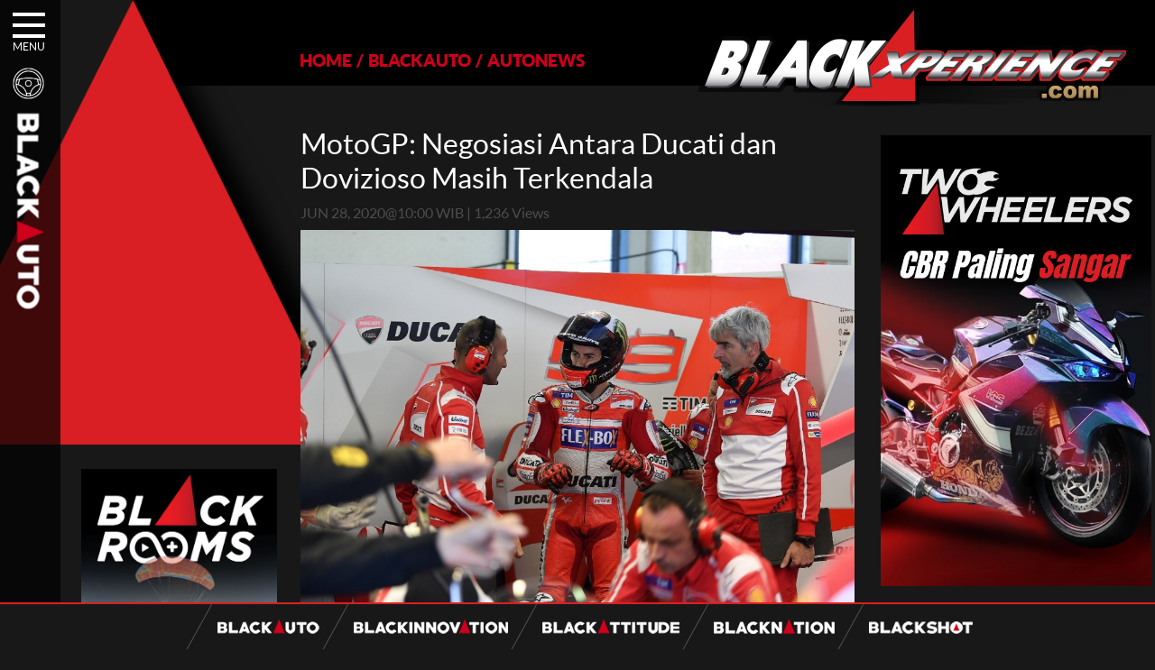

--- FILE ---
content_type: text/html; charset=UTF-8
request_url: https://www.blackxperience.com/blackauto/autonews/motogp-negosiasi-antara-ducati-dan-dovizioso-masih-terkendala
body_size: 9208
content:
<!DOCTYPE HTML><html lang="en"><head><meta charset="UTF-8"><meta name="viewport" content="width=device-width, initial-scale=1"><meta property="og:type" content="website"/><meta property="og:title" content="MotoGP: Negosiasi Antara Ducati dan Dovizioso Masih Terkendala" /><meta property="og:url" content="https://www.blackxperience.com/blackauto/autonews/motogp-negosiasi-antara-ducati-dan-dovizioso-masih-terkendala" /><meta property="og:image" content="https://www.blackxperience.com/assets/blackauto/autonews/andrea-dovizioso-300x300.jpg" /><meta property="og:site_name" content="Blackxperience"/><meta property="og:description" content="Selama uji coba pribadi MotoGP di Misano, manajer umum Ducati Corse Gigi Dall&rsquo;Igna memberi kab" /><meta name="twitter:card" content="summary" /><meta name="twitter:title" content="MotoGP: Negosiasi Antara Ducati dan Dovizioso Masih Terkendala" /><meta name="twitter:description" content="Selama uji coba pribadi MotoGP di Misano, manajer umum Ducati Corse Gigi Dall&rsquo;Igna memberi kab" /><meta name="twitter:image" content="https://www.blackxperience.com/assets/blackauto/autonews/andrea-dovizioso-300x300.jpg" /><meta name="twitter:url" content="https://www.blackxperience.com/blackauto/autonews/motogp-negosiasi-antara-ducati-dan-dovizioso-masih-terkendala" /><title>MotoGP: Negosiasi Antara Ducati dan Dovizioso Masih Terkendala - blackxperience.com</title><meta name="description" content="Selama uji coba pribadi MotoGP di Misano, manajer umum Ducati Corse Gigi Dall&rsquo;Igna memberi kab" /><meta name="keywords" content="Djarum Black, Autoblackthrough, Motodify, Slalom, Innovation Awards, Black Menthol, Black Car Community, Black Motor Community, Berita, Video, Gambar, Online, Otomotif, Motor, Mobil, Komputer, Lifestyle, Sexualitas, Artis, Bola, Sports, Olahraga, Teknologi, Telekomunikasi, Indonesia, Mobile Web, News, Review, Gadget, Entertainment, Movie" /><meta name="robots" content="index,follow" /><meta name="copyright" content="blackxperience.com - All Rights Reserved" /><meta name="Author" content="PT Redbuzz Mediatama"><meta name="Designer" content="PT Redbuzz Mediatama"><meta name="webcrawlers" content="all" /><meta name="rating" content="general" /><meta name="spiders" content="all" /><link rel="canonical" href="https://www.blackxperience.com/blackauto/autonews/motogp-negosiasi-antara-ducati-dan-dovizioso-masih-terkendala"><meta property="fb:app_id" content="466699406785830"/><!--<link type="text/css" rel="stylesheet" href="https://www.blackxperience.com/fontawesome/css/font-awesome.min.css"/>--><link type="text/css" rel="preload" href="https://cdnjs.cloudflare.com/ajax/libs/font-awesome/6.4.2/css/all.min.css"/><link type="text/css" rel="stylesheet" href="https://www.blackxperience.com/css/bxstyle.min.css"/><link type="text/css" rel="stylesheet" href="https://www.blackxperience.com/css/bxanimate.min.css"/><link type="text/css" rel="stylesheet" href="https://www.blackxperience.com/css/bxmenu1.min.css"/><link rel="shortcut icon" href="/favicon.ico" type="image/x-icon" sizes="16x16"><link rel="icon" href="/favicon.ico" type="image/x-icon" sizes="16x16"><style>
    .banMenu:hover .banMenuimg{
        -webkit-animation: flipInX .85s;
        animation: flipInX .85s;
    }
	</style><script async src="https://www.googletagmanager.com/gtag/js?id=UA-17602945-1"></script><script>
    
    
    document.addEventListener('DOMContentLoaded', function() {
        
    window.dataLayer = window.dataLayer || [];
    function gtag(){dataLayer.push(arguments);}
    gtag('js', new Date());
    
    gtag('config', 'UA-17602945-1');
    })
    </script><script>(function(w,d,s,l,i){w[l]=w[l]||[];w[l].push({'gtm.start':
    new Date().getTime(),event:'gtm.js'});var f=d.getElementsByTagName(s)[0],
    j=d.createElement(s),dl=l!='dataLayer'?'&l='+l:'';j.async=true;j.src=
    'https://www.googletagmanager.com/gtm.js?id='+i+dl;f.parentNode.insertBefore(j,f);
    })(window,document,'script','dataLayer','GTM-KD3THMXZ');</script><link rel="stylesheet" href="https://www.blackxperience.com/css/bxmenu2.css" /><link rel="stylesheet" href="https://www.blackxperience.com/css/bxdetail.css" /><link rel='stylesheet' href="https://www.blackxperience.com/css/gallery.css" /><link rel='stylesheet' href="https://www.blackxperience.com/css/jquery.fancybox.min.css" /><style>
.center-content:first-child {
    border-top: 0;
    padding: 0 2%;
}
.center-content {
    border-top: 1px solid #5d5d5d;
    padding-top: 30px;
}
.btn-loadmore {
    display: flex;
    justify-content: center;
    padding: 20px 0 23px 0;
}
a.load-button {
    background-color: #000000;
    padding: 20px;
}
.description-box table tr td {
    padding: 5px;
}
</style></head><body><noscript><iframe src="https://www.googletagmanager.com/ns.html?id=GTM-KD3THMXZ" height="0" width="0" style="display:none;visibility:hidden"></iframe></noscript><div class="modal-wrap"><div class="table-box fullh fullw"><div class="cell-box"><div class="modal-box"><div class="close"><span class="fa-stack fa-lg"><i class="fa fa-circle fa-stack-2x"></i><i class="fa fa-close fa-stack-1x"></i></span></div><div class="content"></div></div></div></div></div><div class="bx-menu"><div id="nav-icon3"><span></span><span></span><span></span><span></span></div><div class="bxmenu-title">MENU</div></div><div id="menu-popup"><div class="menu-popbox"><div class="b-box"><div class="boxconnected"><div class="boxsearchmenu"><form id="search" name="search" action="https://www.blackxperience.com/search"><input class="btnsearch" type="submit" value=""><input class="inputsearch" name="gtext" id="gtext" type="text" value='SEARCH' onFocus="if(this.value=='SEARCH'){this.value='';}" onBlur="if(this.value==''){this.value='SEARCH';}" autocomplete="off" maxlength="240"></form></div><div class="boxsocmed"><a href="https://www.facebook.com/blackxperience" target="_blank" class="ml5"><div class="socmed-fb"></div></a><a href="https://www.twitter.com/blackxperience" target="_blank" class="ml5"><div class="socmed-tw"></div></a><a href="https://www.instagram.com/blackxperience" target="_blank" class="ml5"><div class="socmed-ig"></div></a><a href="https://www.youtube.com/blackoholiczone" target="_blank" class="ml5"><div class="socmed-yt"></div></a><a href="https://www.tiktok.com/@blackxperience.com" target="_blank" class="ml5"><div class="socmed-tiktok"></div></a></div></div></div><div class="clear"></div><div class="menutop-ctn"><div class="wow slideInLeft ctn-box" data-wow-duration="0.2s" data-wow-delay="0.1s"><div class="ctnbox-left"><span class="ctn-1 micon"></span><div class="ctn-tittle"><a href="https://www.blackxperience.com/blackauto"><img alt="menu blackauto" src="https://www.blackxperience.com/images/mu-auto.png" /></a></div></div><div class="ctnbox-right"><p><a href="https://blackautobattle.blackxperience.com/" target="_blank">auto battle</a><span class="sls">&#47;</span><a href="https://www.blackxperience.com/blackauto/autonews">auto news</a><span class="sls">&#47;</span><a href="https://www.blackxperience.com/blackauto/autotips">auto tips</a><span class="sls">&#47;</span><a href="https://www.blackxperience.com/blackauto/autoreviews">auto reviews</a><span class="sls">&#47;</span><a href="https://www.blackxperience.com/blackauto/automods">auto mods</a></p></div></div><div class="wow slideInLeft ctn-box" data-wow-duration="0.2s" data-wow-delay="0.2s"><div class="ctnbox-left"><span class="ctn-3 micon"></span><div class="ctn-tittle"><a href="https://www.blackxperience.com/blackinnovation"><img alt="menu blackinnovation" src="https://www.blackxperience.com/images/mu-innovation.png" /></a></div></div><div class="ctnbox-right"><p><a href="https://www.blackxperience.com/blackinnovation/blackinnovator">blackinnovator</a><span class="sls">&#47;</span><a href="https://www.blackxperience.com/blackinnovation/blackbox">blackbox</a><span class="sls">&#47;</span><a href="https://www.blackxperience.com/blackinnovation/thinkblack">thinkblack!</a><span class="sls">&#47;</span><a href="https://www.blackxperience.com/blackinnovation/blackicon">blackicon</a></p></div></div><div class="wow slideInLeft ctn-box" data-wow-duration="0.2s" data-wow-delay="0.3s"><div class="ctnbox-left"><span class="ctn-2 micon"></span><div class="ctn-tittle"><a href="https://www.blackxperience.com/blackattitude"><img alt="menu blackattitude" src="https://www.blackxperience.com/images/mu-attitude.png" /></a></div></div><div class="ctnbox-right"><p><a href="https://www.blackxperience.com/blackattitude/blackspot">blackspot</a><span class="sls">&#47;</span><a href="https://www.blackxperience.com/blackattitude/blacktrend">blacktrend</a><span class="sls">&#47;</span><a href="https://www.blackxperience.com/blackattitude/blacktech">blacktech</a><span class="sls">&#47;</span><a href="https://www.blackxperience.com/blackattitude/blacktips">blacktips</a></p></div></div><div class="ctn-box wow slideInLeft" data-wow-duration="0.2s" data-wow-delay="0.4s"><div class="ctnbox-left"><span class="ctn-4 micon"></span><div class="ctn-tittle"><a href="https://www.blackxperience.com/blacknation"><img alt="menu blacknation" src="https://www.blackxperience.com/images/mu-nation.png" /></a></div></div><div class="ctnbox-right"><p><a href="https://www.blackxperience.com/blacknation/black-car-community">black car community</a><span class="sls">&#47;</span><a href="https://www.blackxperience.com/blacknation/black-motor-community">black motor community</a><span class="sls">&#47;</span><a href="https://www.blackxperience.com/blacknation/blackpals">blackpals</a></p></div></div><div class="ctn-box wow slideInLeft" data-wow-duration="0.2s" data-wow-delay="0.5s"><div class="ctnbox-left"><span class="ctn-5 micon"></span><div class="ctn-tittle"><a href="https://www.blackxperience.com/blackshot"><img alt="menu blackshoot" src="https://www.blackxperience.com/images/mu-shoot.png" /></a></div></div><div class="ctnbox-right"><p><a href="https://www.blackxperience.com/blackshot/black-angels">black angels</a></p></div></div><div class="ctn-box wow slideInLeft" data-wow-duration="0.2s" data-wow-delay="0.6s"><div class="ctnbox-left"><span class="ctn-6 micon"></span><div class="ctn-tittle"><a href="https://www.blackxperience.com/channel"><img alt="menu blackchannel" src="https://www.blackxperience.com/images/mu-channel.png" /></a></div></div><div class="ctnbox-right"><p><a href="https://www.blackxperience.com/channel/videos">Videos</a><span class="sls">&#47;</span><a href="https://www.blackxperience.com/channel/photos">photos</a></p></div></div></div></div></div><div id="wrapper"><div class="h-topleft"><img alt="icon label" src="https://www.blackxperience.com/images/icon/icon_stir.png" width="35" /><br/><div class="vertical-img"><img alt="image label" src="https://www.blackxperience.com/images/mu-auto.png" /></div></div><header><meta http-equiv="Content-Type" content="text/html; charset=utf-8"><div class="h-topblack"></div><div class="h-boxtriangle"><img alt="blacklogo" class="tred" src="https://www.blackxperience.com/images/blackxperience-triangle-2.png" /></div><div class="h-topleft-2"></div><div class="h-topright"><div id="breadcrumb" class="t-left"><ul><span xmlns:v="http://rdf.data-vocabulary.org/#"><span typeof="v:Breadcrumb"><li><a href="https://www.blackxperience.com/" property="v:title" rel="v:url">HOME</a></li><li class="left-separator">/</li><span rel="v:child" typeof="v:Breadcrumb"><li><a href="https://www.blackxperience.com/blackauto/" property="v:title" rel="v:url">BLACKAUTO</a></li></span><li class="left-separator">/</li><span rel="v:child" typeof="v:Breadcrumb"><li><a href="https://www.blackxperience.com/blackauto/autonews "  property="v:title" rel="v:url">AUTONEWS</a></li></span></span></span></ul></div><div class="t-right"><a href="https://www.blackxperience.com/"><img alt="blacklogolist" src="https://www.blackxperience.com/images/blackxperience-logo.png" /></a></div></div></header><div class="clear"></div><section><div class="c-left"><div class="left-content"><div class="left-item"><div class="vbw floated-banner-box fbb-left"><div class="vbb clear"><a href="https://youtu.be/GrlqMV76oo8" target="_blank"><img src="https://www.blackxperience.com/assets/blackbanner/pages/573-para-motor.jpg" border="0"></a></div></div></div></div></div><div class="c-center"><div class="center-content"><h1 class="detail">MotoGP: Negosiasi Antara Ducati dan Dovizioso Masih Terkendala</h1><div class="datepost-box"><p>JUN 28, 2020@10:00 WIB | 1,236 Views</p></div><div class="clear"></div><div class="description-box"><p><img alt="" src="https://assets.blackxperience.com/content/blackauto/autonews/negosiasi-antara-ducati-dan-dovizioso-masih-terkendala-1.jpg" style="height:427px; width:640px" /></p><p><strong>Selama uji coba pribadi MotoGP di Misano, manajer umum Ducati Corse Gigi Dall&rsquo;Igna memberi kabar terbaru tentang negosiasi dengan Andrea Dovizioso untuk kontrak 2021.</strong></p><p>Tapi setelah pihak SkySport.it bertanya kepada Dall&rsquo;Igna tentang rumor kembalinya Jorge Lorenzo, sang bos Ducati pun tidak memberi penjelasan detail terhadap hal itu.</p><p>&quot;Sulit untuk memiliki gagasan yang jelas, tentu dapat dimengerti bahwa pembalap dengan statistik seperti Jorge ingin menyelesaikan karirnya dengan cara yang lebih baik daripada tahun lalu,&quot; kata Dall&rsquo;Igna. &quot;Setelah mengatakan ini, tentu sulit untuk memahami motivasi sebenarnya.&quot;</p><p><img alt="" src="https://assets.blackxperience.com/content/blackauto/autonews/negosiasi-antara-ducati-dan-dovizioso-masih-terkendala-2.jpg" style="height:421px; width:640px" /></p><p>Dall&rsquo;Igna menampik rumoh bahwa Lorenzo bisa menjadi yang terdepan untuk kembali ke Ducati jika kesepakatan dengan Dovizioso mengalami kegagalan. Namun, dia memang mengakui pembicaraan dengan runner-up MotoGP tersebut &#39;dalam jalan buntu&#39;:</p><p>&quot;Situasinya sangat prematur untuk membuat argumen seperti itu (tentang Lorenzo), tentu saja negosiasi dengan Dovizioso dimulai sejak lama dan berada dalam jalan buntu, jadi kita akan lihat bagaimana nanti.&quot;</p><p>Dall&rsquo;Igna menambahkan bahwa sisi keuangan menjadi &lsquo;batu sandungan utama&rsquo; untuk kesepakatan baru Dovizioso.</p><p><img alt="" src="https://assets.blackxperience.com/content/blackauto/autonews/andrea-dovizioso1.jpg" style="height:640px; width:640px" /></p><p>Dovizioso dan rekan setimnya (Danilo Petrucci, yang akan bergabung dengan KTM) tidak dapat kembali ke trek pekan ini karena aturan uji coba MotoGP.</p><p>Namun, Dall&rsquo;Igna mengawasi pekerjaan test-rider MotoGP Michele Pirro dan test-rider WorldSBK Scott Redding serta Chaz Davies di Misano.</p><p>Melihat bagaimana perkembangan pengujian dalam beberapa fase, Dall&rsquo;Igna merasa senang dengan hasil yang dibuat dan yakin Ducati di segala kompetisi bisa berbicara lebih banyak.</p><p><img alt="" src="https://assets.blackxperience.com/content/blackauto/autonews/negosiasi-antara-ducati-dan-dovizioso-masih-terkendala-3.jpg" style="height:412px; width:640px" /></p><p>&ldquo;Setelah kembali memiliki pengujian, tanpa Dovi dan Danilo, saya melihat apa yang dilakukan test-rider kami sangat luar biasa,&rdquo; ungkapnya. &ldquo;Misano adalah tempat yang layak untuk melakukan pengujian dan memang benar disana ada kestabilan untuk motor kami.</p><p>&ldquo;Test-rider kami juga memiliki umpan balik yang sangat berguna bagi tim dan untuk pengembangan lanjutan, sehingga kami juga yakin Ducati bisa menjadi kandidat juara atau bahkan memenuhi impian itu.</p><p>&ldquo;Siapapun pembalap kami di masa depan, kami memiliki kinerja yang solid untuk tetap konsisten di kejuaraan, terutama di MotoGP.&rdquo; [dhe/asl/timBX] berbagai sumber</p></div><div class="clear"></div><div><h3>Tags :</h3><a class="hstTag" href="https://www.blackxperience.com/tags/negoisasi ducati dan doviziozo"><div class="left-tags hashtagbox"><div class="hashicon">&#35;</div><div class="hashtext">negoisasi ducati dan doviziozo,</div></div></a><a class="hstTag" href="https://www.blackxperience.com/tags/jorge lorenzo"><div class="left-tags hashtagbox"><div class="hashicon">&#35;</div><div class="hashtext">jorge lorenzo,</div></div></a><a class="hstTag" href="https://www.blackxperience.com/tags/andrea dovizioso"><div class="left-tags hashtagbox"><div class="hashicon">&#35;</div><div class="hashtext">andrea dovizioso</div></div></a><div class="clear"></div><br /></div><div class="social-share-box"><h3>Share this :</h3><div class="share-box"><div class="social-btn fbk-bg fbk-share" data-href="https://www.blackxperience.com/blackauto/autonews/motogp-negosiasi-antara-ducati-dan-dovizioso-masih-terkendala"><div class="social-box"><i class="fa-brands fa-facebook-f"></i></div></div><div class="social-btn twr-bg twr-tweet" data-href="https://www.blackxperience.com/blackauto/autonews/motogp-negosiasi-antara-ducati-dan-dovizioso-masih-terkendala" data-title="MotoGP: Negosiasi Antara Ducati dan Dovizioso Masih Terkendala"><div class="social-box"><i class="fa-brands fa-x-twitter"></i></div></div></div></div><div class="clear"></div><div class="related-post"><div class="relatedarticle-wrap" style="margin:0 10px;"><h2 style="padding:5px 10px;">RELATED ARTICLE</h2><div class="relatedarticle-box" style="overflow:hidden;margin-bottom:-10px;"><a style="width:calc(50% - 10px);margin:0;margin-bottom:10px;margin-left:10px;" class="item-box" href="https://www.blackxperience.com/blackauto/autonews/motor-ducati-gp19-ex-balap-motogp-ini-dilelang-berapa-harganya"><div class="box-thumb"><img alt="Motor Ducati GP19 Ex Balap MotoGP Ini Dilelang, Berapa Harganya" class="img-thumb" src="https://www.blackxperience.com/assets/blackauto/autonews/ducati-desmo-gp19-011-150x150.jpg"/></div><div class="box-info">Motor Ducati GP19 Ex Balap MotoGP Ini Dilelang, Berapa Harganya</div></a><a style="width:calc(50% - 10px);margin:0;margin-bottom:10px;margin-left:10px;" class="item-box" href="https://www.blackxperience.com/blackauto/autonews/andrea-dovizioso-jajal-mobil-bmw-m4-gt3-dtm-bekal-persiapan-balapan-dtm"><div class="box-thumb"><img alt="Andrea Dovizioso Jajal Mobil BMW M4 GT3 DTM, Bekal Persiapan Balapan DTM?" class="img-thumb" src="https://www.blackxperience.com/assets/blackauto/autonews/andrea-dovizioso-dtm-gara-1-16808037431-150x150.jpg"/></div><div class="box-info">Andrea Dovizioso Jajal Mobil BMW M4 GT3 DTM, Bekal Persiapan Balapan DTM?</div></a><a style="width:calc(50% - 10px);margin:0;margin-bottom:10px;margin-left:10px;" class="item-box" href="https://www.blackxperience.com/blackauto/autonews/cabut-dari-motogp-andrea-dovizioso-sekarang-mengurus-trek-motocross"><div class="box-thumb"><img alt="Cabut Dari MotoGP, Andrea Dovizioso Sekarang Mengurus Trek Motocross" class="img-thumb" src="https://www.blackxperience.com/assets/blackauto/autonews/andrea-dovizioso-motocross-11-150x150.jpg"/></div><div class="box-info">Cabut Dari MotoGP, Andrea Dovizioso Sekarang Mengurus Trek Motocross</div></a><a style="width:calc(50% - 10px);margin:0;margin-bottom:10px;margin-left:10px;" class="item-box" href="https://www.blackxperience.com/blackauto/autonews/bertampang-legender-toyota-luncurkan-fortuner-leader-terbaru-di-thailand"><div class="box-thumb"><img alt="MotoGP: Lebih Cepat, Andrea Dovizioso Akan Pensiun Setelah GP Misano" class="img-thumb" src="https://www.blackxperience.com/assets/blackauto/autonews/andrea-dovizioso-rnf-motogp-ra-1-150x150.jpg"/></div><div class="box-info">MotoGP: Lebih Cepat, Andrea Dovizioso Akan Pensiun Setelah GP Misano</div></a></div></div><div class="btn-loadmore" data-id="" data-publish_date=""><div class="load-icon spinnerwrap spinnerwrap60" style="display: none;"><div class="spinnerctn spinnerctn60"></div></div><a class="load-button" href="javascript:void(0);" rel="nofollow" style="display: inline-block;">LOAD MORE <span>▼</span></a><p style="padding-top: 15px;"></p></div></div></div></div><div class="c-right"><div class="right-content"><div class="r1 vbw floated-banner-box fbb-right"><div class="vbb"><a href="https://youtu.be/AMvnO8k8Ff0" target="_blank"><img src="https://www.blackxperience.com/assets/blackbanner/pages/572-cbr-gatoto-kaca2.jpg" border="0"></a></div></div></div></div><div class="clear"></div></section><div class="babpop" style="position:fixed; right:10px; bottom:50px; z-index:999999; display:none"><div style="position:absolute; right:15px; top:0px; cursor:pointer; color:#cc0000; background-color:#ffffff; border-radius:15px; padding:2px 5px; text-align:center;" onclick="$('.babpop').hide();"><strong>X</strong></div><a href="https://blackautobattle.blackxperience.com/" target="_blank" title="Blackauto Mission"><img src="https://assets.blackxperience.com/images/babfinal-pop25.png?id=2025" width="150" border="0" style="cursor:pointer"></a></div><div style="width:50%;margin:0 auto;"><div class="ft-tranding" style="margin:25px 10px;"><h2 class="trend" style="padding:5px 10px;">TRENDING IN BLACKAUTO</h2><div class="trd-ctn-box trd-left"><div class="left-cols-1"><div class="trd-number"><span class="trd-no">01.</span></div><div class="trd-tt trend-link"><a href="https://www.blackxperience.com/blackauto/automods/cumi-cumi-darat-modifikasi-toyota-kijang-innova-2kd-street-racing-clean-by-deer-garage">Cumi-cumi Darat! Modifikasi Toyota Kijang Innova 2KD Street Racing Clean By Deer Garage</a></div></div><div class="left-cols-1"><div class="trd-number"><span class="trd-no">02.</span></div><div class="trd-tt trend-link"><a href="https://www.blackxperience.com/blackauto/autonews/10-mobil-kencang-legendaris-yang-hanya-ada-manual-apa-itu-matic">10 Mobil Kencang Legendaris yang Hanya Ada Manual, Apa Itu Matic?</a></div></div><div class="left-cols-1"><div class="trd-number"><span class="trd-no">03.</span></div><div class="trd-tt trend-link"><a href="https://www.blackxperience.com/blackauto/automods/vespa-box-indonesia-berburu-vespa-vesmet-sultan-hingga-modif-pelajar">Vespa Box Indonesia, Berburu Vespa Vesmet Sultan hingga Modif Pelajar</a></div></div></div><div class="trd-ctn-box trd-center"><div class="left-cols-1"><div class="trd-number"><span class="trd-no">04.</span></div><div class="trd-tt trend-link"><a href="https://www.blackxperience.com/blackauto/automods/modif-si-ramsey-xmax-connected-2023-kelas-fashion-standard-ini-punya-grafis-menarik">Modif Si Ramsey, Xmax Connected 2023 Kelas Fashion Standard, Ini Punya Grafis Menarik </a></div></div><div class="left-cols-1"><div class="trd-number"><span class="trd-no">05.</span></div><div class="trd-tt trend-link"><a href="https://www.blackxperience.com/blackauto/automods/a-auto-bodywork-jagonya-restorasi-bukan-sekedar-bengkel-body">A+ Auto Bodywork, Jagonya Restorasi Bukan Sekedar Bengkel Body</a></div></div><div class="left-cols-1"><div class="trd-number"><span class="trd-no">06.</span></div><div class="trd-tt trend-link"><a href="https://www.blackxperience.com/blackauto/automods/next-level-mods-bmw-e60-stance-modified-by-gg-autoworks">Next Level Mods! BMW E60 Stance Modified By GG Autoworks</a></div></div></div><div class="trd-ctn-box trd-right"><div class="left-cols-1"><div class="trd-number"><span class="trd-no">07.</span></div><div class="trd-tt trend-link"><a href="https://www.blackxperience.com/blackauto/automods/blacktalks--experience-bangun-mobil-balap-pakai-mesin-baru-ini-rasanya">Blacktalks : Experience Bangun Mobil Balap Pakai Mesin Baru, Bisa Kencang?</a></div></div><div class="left-cols-1"><div class="trd-number"><span class="trd-no">08.</span></div><div class="trd-tt trend-link"><a href="https://www.blackxperience.com/blackauto/automods/honda-nsr250-bajunya-mirip-nsr-500v">Honda NSR250 Bajunya Mirip NSR 500V?</a></div></div><div class="left-cols-1"><div class="trd-number"><span class="trd-no">09.</span></div><div class="trd-tt trend-link"><a href="https://www.blackxperience.com/blackauto/autobattle/blackauto-battle-final-2025-yogyakarta">Blackauto Battle Final 2025 Yogyakarta Pertarungan Sengit Para Juara</a></div></div></div><div class="clear"></div></div><div class="clear"></div></div><footer><div class="totop-wrap" style="display:none;"><div class="box-btn totop"><img class="btn-totop" alt="To TOP" title="To TOP" src="https://www.blackxperience.com/images/totop.png"/></div></div><div class="hbw" style="margin-top:25px;"><div class="hbb"><a href="https://youtu.be/mWHgEGToqh0" target="_blank" alt="banner"><img alt="Static Banner" src="https://www.blackxperience.com/assets/blackbanner/pages/556-drv-cefiro-1.jpg?id=260118195722" /></a></div></div><div class="statictags">static tags</div><div class="clear"></div><div id="bxFooter"><div class="ft-nav"><div class="ft-nav-boxcenter"><div class="cols"><a class="displayb" href="https://www.blackxperience.com/"><img class="bxlogofot" alt="blackauto" src="https://www.blackxperience.com/images/blackxperience-logo.png" /></a></div><span class="ft-line"></span><div class="cols"><a class="displayb" href="https://www.blackxperience.com/blackauto"><img class="imgfooter" alt="blackauto" src="https://www.blackxperience.com/images/blackauto.png" /></a></div><span class="ft-line"></span><div class="cols"><a class="displayb" href="https://www.blackxperience.com/blackinnovation"><img class="imgfooter" alt="blackinnovation" src="https://www.blackxperience.com/images/blackinnovation.png" /></a></div><span class="ft-line"></span><div class="cols"><a class="displayb" href="https://www.blackxperience.com/blackattitude"><img class="imgfooter" alt="blackattitude" src="https://www.blackxperience.com/images/blackattitude.png" /></a></div><span class="ft-line"></span><div class="cols"><a class="displayb" href="https://www.blackxperience.com/blacknation"><img class="imgfooter" alt="blacknation" src="https://www.blackxperience.com/images/blacknation.png" /></a></div><span class="ft-line"></span><div class="cols"><a class="displayb" href="https://www.blackxperience.com/blackshot"><img class="imgfooter" alt="blackshot" src="https://www.blackxperience.com/images/blackshots.png" /></a></div></div></div><div class="clear"></div><div class="ft-nav-sticky"><div class="ft-nav-boxcenter"><div id="logobxfoot" class="cols"><a class="displayb" href="https://www.blackxperience.com/"><img alt="blackauto" src="https://www.blackxperience.com/images/blackxperience-logo.png" /></a></div><span class="ft-line"></span><div class="cols"><a class="displayb" href="https://www.blackxperience.com/blackauto"><img class="imgfooter" alt="blackauto" src="https://www.blackxperience.com/images/blackauto.png" /></a></div><span class="ft-line"></span><div class="cols"><a class="displayb" href="https://www.blackxperience.com/blackinnovation"><img class="imgfooter" alt="blackinnovation" src="https://www.blackxperience.com/images/blackinnovation.png" /></a></div><span class="ft-line"></span><div class="cols"><a class="displayb" href="https://www.blackxperience.com/blackattitude"><img class="imgfooter" alt="blackattitude" src="https://www.blackxperience.com/images/blackattitude.png" /></a></div><span class="ft-line"></span><div class="cols"><a class="displayb" href="https://www.blackxperience.com/blacknation"><img class="imgfooter" alt="blacknation" src="https://www.blackxperience.com/images/blacknation.png" /></a></div><span class="ft-line"></span><div class="cols"><a class="displayb" href="https://www.blackxperience.com/blackshot"><img class="imgfooter" alt="blackshot" src="https://www.blackxperience.com/images/blackshots.png" /></a></div></div></div></div><div class="ft-copyright">BLACKXPERIENCE.COM&copy;COPYRIGHT 2024 - <a href="https://www.blackxperience.com/contact">CONTACT US</a> - <a href="https://www.blackxperience.com/tc">TERMS & CONDITIONS</a></div></footer></div><script src="https://www.blackxperience.com/js/jquery-1.11.3.min.js"></script><script src="https://www.blackxperience.com/js/wow.min.js"></script><script src="https://www.blackxperience.com/js/bxscript.min.js"></script><script src="https://www.blackxperience.com/js/ca-init.js"></script><script>

    function permalink(){
        // var data = 'https://www.blackxperience.com/blackauto/autonews/motogp-negosiasi-antara-ducati-dan-dovizioso-masih-terkendala';
        // console.log('data apa aja', data);
        var currentHash;
        $(window).scroll(function() {
            
            $('.center-content').each(function() {
                var top = window.pageYOffset;
                var bottom = window.pageYOffset + $(window).height();
                var distanceTop = top - $(this).offset().top;
                // var distanceBottom = $(this).height() - distanceTop;
                var hash = $(this).attr('data-url');
                
                // console.log({top, distanceTop, hash});
                
                if (distanceTop < 30 && distanceTop > -30 && currentHash != hash) {
                    if (window.history.pushState) {
                        window.history.pushState(null, null, hash);
                        currentHash = hash;
                    }
                }
                // if (top > distanceTop && currentHash != hash) {
                //     if (window.history.pushState) {
                //         window.history.pushState(null, null, hash);
                //         currentHash = hash;
                //     }
                // }
            });
        });
        
        // if ($('.center-content').length > 0) {
            
        //     var currentHash;
        //     $(window).scroll(function() {
                
        //         $('.center-content').each(function() {
        //             var top = window.pageYOffset;
        //             var distance = top - $(this).offset().top;
        //             var hash = $(this).attr('data-url');
                    
        //             if (distance < 30 && distance > -30 && currentHash != hash) {
        //                 if (window.history.pushState) {
        //                     window.history.pushState(null, null, hash);
        //                     currentHash = hash;
        //                 }
        //             }
        //         });
        //     });
        // } else {
        //     var currentHash;
        //     $(window).scroll(function() {
        //         $('.center-content').each(function() {
        //             var top = window.pageYOffset;
        //             var distance = top - $(this).offset().top;
        //             var hash = $(this).attr('data-url');
        //             if (distance < 30 && distance > -30 && currentHash != hash) {
        //                 if (window.history.pushState) {
        //                     window.history.pushState(null, null, hash);
        //                     currentHash = hash;
        //                 }
        //             }
        //         });
        //     });
        // }
    }
    
    permalink();
    
	function floated_lr_banner(){
		var stpos = $(document).scrollTop();
		var fbbl = $('.floated-banner-box.fbb-left');
		var fbbr = $('.floated-banner-box.fbb-right');
		var fbblo = 15;
		var fbbro = 15;
		var fbbla = fbbl.find('a');
		var fbbra = fbbr.find('a');
		var fbbltp = fbbl.offset().top;
		var fbbrtp = fbbr.offset().top;

		/*if((stpos + fbbl.outerHeight(true) + fbblo) > ($('footer').offset().top)){
			//fbbla.css({'top':($('footer').offset().top) - (stpos + fbbl.outerHeight(true) + fbblo)});
			fbbla.css({'top':($('footer').offset().top) - (fbbla.parent().offset().top + fbbla.outerHeight(true) + fbblo)});
		}
		else if(stpos > fbbltp){
			fbbla.css({'top':(stpos + fbblo)-fbbltp});
		}
		else{
			fbbra.css({'top':0});
		}

		if((stpos + fbbr.outerHeight(true) + fbbro) > ($('footer').offset().top)){
			//fbbra.css({'bottom':$('footer').offset().top + fbbro,'top':'auto'});
			fbbra.css({'top':($('footer').offset().top) - (fbbra.parent().offset().top + fbbra.outerHeight(true) + fbblo)});
		}
		else if(stpos > fbbrtp){
			fbbra.css({'top':(stpos + fbbro)-fbbrtp});
		}
		else{
			fbbra.css({'top':0});
		}*/

	}

    function load_more(postid, publish_date, uri){
	   // $('.masonry-container[data-id="'+postid+'"] .temp').html('');
		
		var datasend = {
			postid: postid,
			publish_date: publish_date,
			uri: uri
		}
		
		var data = ajax_call2('https://www.blackxperience.com/ajax',datasend,'json','application/json');
		
		//console.log('data', data);
		
		var id = data.postid;
		var date = data.publish_date;
		
		if(data != 'error'){

            if(data.title){
                
                window.history.pushState(null, null, data.meta_title);
                
                $('.btn-loadmore').removeAttr('data-id');
        		$('.btn-loadmore').removeAttr('data-publish_date');
    		
                $('.btn-loadmore').attr('data-id', id);
        		$('.btn-loadmore').attr('data-publish_date', date);
        		
                // Append Content
                
                $('.center-content:last-child').after(`
                <div class="center-content"><h1 class="detail">`+data.title+`</h1><div class="datepost-box"><p>`+data.date.month+` `+data.date.day+`, `+data.date.year+`@`+data.date.time+` WIB | `+data.viewer+` Views</p></div><div class="clear"></div><div class="description-box">
                        `+data.description+`
                    </div><div class="clear"></div><div class="tags"><h3>Tags :</h3><div class="clear"></div><br></div><div class="social-share-box"><h3>Share this :</h3><div class="share-box"><div class="social-btn fbk-bg fbk-share" data-href="https://www.blackxperience.com/`+data.uri+``+data.meta_title+`"><div class="social-box"><i class="fa fa-facebook"></i></div></div><div class="social-btn twr-bg twr-tweet" data-href="https://www.blackxperience.com/`+data.uri+``+data.meta_title+`" data-title="`+data.title+`"><div class="social-box"><i class="fa fa-times"></i></div></div></div></div><div class="clear"></div><div class="related-post"><div class="relatedarticle-wrap" style="margin:0 10px;"><h2 style="padding:5px 10px;">RELATED ARTICLE</h2><div class="relatedarticle-box" style="overflow:hidden;margin-bottom:-10px;"></div></div><div class="btn-loadmore" data-id="`+data.postid+`" data-publish_date="`+data.publish_date+`" data-uri="`+data.uri+`"><div class="load-icon spinnerwrap spinnerwrap60" style="display: none;"><div class="spinnerctn spinnerctn60"></div></div><a class="load-button" href="javascript:void(0);" rel="nofollow" style="display: inline-block;">LOAD MORE <span>▼</span></a><p style="padding-top: 15px;"></p></div></div></div>
                `);
            
            
                
                
                $('.center-content:last-child').attr('data-url', data.meta_title);

                $('html, body').animate({
                    scrollTop: $('.center-content:last-child').offset().top
                }, 1000);
            
            
                // Tags
                var length = data.tagsarr.length;
                $.each(data.tagsarr, function(i, v){
                    if(i === length - 1){
                        $('.center-content:last-child .tags').append(`
                            <a class="hstTag" href="https://www.blackxperience.com/tags/`+v+`"><div class="left-tags hashtagbox"><div class="hashicon">
                                        #
                                    </div><div class="hashtext">
                                        `+v+`
                                    </div></div></a><div class="clear"></div><br>
                        `);
                    }else{
                        $('.center-content:last-child .tags').append(`
                            <a class="hstTag" href="https://www.blackxperience.com/tags/`+v+`"><div class="left-tags hashtagbox"><div class="hashicon">
                                        #
                                    </div><div class="hashtext">
                                        `+v+`,
                                    </div></div></a>
                        `);                    
                    }
                });

                // Related Content
                $.each(data.related_contents_article, function(i, v){
                    $('.center-content:last-child .relatedarticle-box').append(`
                       <a style="width:calc(50% - 10px);margin:0;margin-bottom:10px; margin-right:10px;" class="item-box" href="https://www.blackxperience.com/`+v.url+v.slug+`"><div class="box-thumb"><img alt="`+v.title+`" class="img-thumb" src="https://www.blackxperience.com/assets/`+v.path+``+v.thumbnail+`" /></div><div class="box-info">`+v.title+`</div></a>
                   `);
						
                });

                // Button
    			setTimeout(function(){
    		    	setsticky();
    				$('.btn-loadmore .load-icon').fadeOut(function(){
    				// 	$('.btn-loadmore .load-button').show();
    				});
    				
    				$('.center-content:last-child .btn-loadmore .load-icon').fadeOut(function(){
    					$('.center-content:last-child .btn-loadmore .load-button').show();
    				});
    			},1000);
            }else{
                // Button
                setTimeout(function(){
    		    	setsticky();
    				$('.btn-loadmore .load-icon').fadeOut(function(){
    					$('.btn-loadmore .load-button').show();
    					$('.btn-loadmore p').html(`maaf sudah tidak ada post lagi`);
    				});
    			},1000);
            }
		}
		else{
            // Button
			$('.load-icon').fadeOut(function(){
				$('.load-button').show();
			});
		}
	}


    $(document).on('click','.load-button',function(e){
		e.preventDefault();
		
		var postid = $(this).closest('.btn-loadmore').attr('data-id');
		var publish_date = $(this).closest('.btn-loadmore').attr('data-publish_date');
		var uri = $(this).closest('.btn-loadmore').attr('data-uri');
		
		$(this).hide();
		$(this).closest('.btn-loadmore').find('.load-icon').fadeIn(function(){
			
			setsticky();
			load_more(postid, publish_date, uri);
    		
		});
		return false;
	});

    $(window).on('beforeunload', function() {
        $(window).scrollTop(0);
    });

	$(document).ready(function(){
	    
		floated_lr_banner();
		
		$('.btn-loadmore').attr('data-id', '30497' );
		$('.btn-loadmore').attr('data-publish_date', '2020-06-28 10:00:00' );
		$('.btn-loadmore').attr('data-uri', 'blackauto/autonews/' );
		$('.center-content').attr('data-url', 'motogp-negosiasi-antara-ducati-dan-dovizioso-masih-terkendala' );
		
// 		var datax = 'https://www.blackxperience.com/' '' '';
// 		console.log('datax', datax);
	});

	$(window).load(function(){
		floated_lr_banner();
	});

	$(window).scroll(function(){
		floated_lr_banner();
		
        var scroll = $(window).scrollTop();
        var height = $(window).height();
        
        if(scroll + height == $(document).height()) {
            console.log('Tada !!');
            
            var postid = $('.load-button').last().closest('.btn-loadmore').attr('data-id');
            var publish_date = $('.load-button').last().closest('.btn-loadmore').attr('data-publish_date');
            var uri = $('.load-button').last().closest('.btn-loadmore').attr('data-uri');
            
            $('.load-button').last().hide();
            $('.load-button').last().closest('.btn-loadmore').find('.load-icon').fadeIn(function(){
            	
            	setsticky();
            	load_more(postid, publish_date, uri);
            	
            });
            return false;
       }
		
        
	});

	
	$(document).on('click','.btn-totop',function(){
		toanchor('html');
	});

	
	$(document).on('click','.expand-nav',function(){
		var expand = $(this).data('expand');
		var newheight = (expand === 'yes' ? '455' : '910');
		$('.r2-box .middle').animate({maxHeight:+newheight+'px'},'slow','swing');
		$(this).data('expand',(expand === 'yes' ? 'no' : 'yes'));
		$(this).html((expand === 'yes' ? '<span class="arrows-up"></span><span class="arrows-down"></span>' : '<span class="arrows-up up-min"></span><span class="arrows-down down-min"></span>'));
	});

	// START REPLACE DETAIL ALT //
	var descimglgth = $('.description-box img').length;
	for(loop=0;loop<descimglgth;loop++){
		var descimgalt = $('.description-box img:eq('+loop+')').attr('alt');
		if(descimgalt === '' || descimgalt === 'undefined'){
			$('.description-box img:eq('+loop+')').attr('alt','MotoGP: Negosiasi Antara Ducati dan Dovizioso Masih Terkendala');
		}
	}
	// END REPLACE DETAIL ALT //

	
	$(".boxcategory a").click(function(){
        $(".boxcategory a").removeClass("current");
        var id = $(this).attr("id");
        $("#"+id).addClass("current");
        if (id == "photos") {
            $("#boxphotos").fadeIn();
            $("#boxvideo").fadeOut();
            $(".boxviewall").show();
        } else {
            $("#boxphotos").fadeOut();
            $("#boxvideo").fadeIn();
            $(".boxviewall").hide();
        }
    });


	</script><script type="text/javascript" src="https://www.blackxperience.com/js/base.js"></script><script src="https://www.blackxperience.com/js/jquery.fancybox.min.js"></script></body></html>

--- FILE ---
content_type: text/css
request_url: https://www.blackxperience.com/css/gallery.css
body_size: 5784
content:
.sidebar-top-10 h3,.sidebar-widget h3{display:block;font-size:1.7em;height:46px}.sidebar-top-10 h3,.sidebar-top-10 ul li .scol-1,.sidebar-widget h3{font-weight:300;font-family:Oswald,Arial,sans-serif}.sidebar-widget{background:#FFF;float:left;margin:0 0 10px;width:100%;position:relative}.sidebar-widget h3{background:#999;padding:10px 10px 10px 18px;color:#FFF}.sidebar-widget h3 a{color:#FFF}.sidebar-widget h3 a:hover{color:#cf001c}.sidebar-top-10{background:#FFF;float:left;margin:10px 0;width:100%}.sidebar-top-10 h3{background:#FAFAFA;padding:10px;color:#6e6e6e}.sidebar-top-10 h3 span{color:#cf001c}.sidebar-top-10 ul{padding:0;margin:0}.sidebar-top-10 ul li{margin:0;padding:0;list-style-type:none;min-height:70px;display:block;border-bottom:1px dotted #CCC;transition:background .1s ease-in;width:50%;float:left}.sidebar-top-10 ul li,.sidebar-top-10 ul li:hover{-webkit-transition:background .1s ease-in;-moz-transition:background .1s ease-in;-o-transition:background .1s ease-in}.sidebar-top-10 ul li:hover{background:#FAFAFA;transition:background .1s ease-in}.sidebar-top-10 ul li .scol-1{width:20%;float:left;color:#6e6e6e;text-align:center;font-size:2em;padding-top:12px}.sidebar-top-10 ul li .scol-2{width:80%;float:left;padding-top:10px;overflow:hidden}#popular-articles,.sidebar-top-10 ul li .scol-3{float:left;width:100%}.sidebar-top-10 ul li .scol-3 a{font-size:1.1em;color:#6e6e6e;font-family:Oxygen,Arial,sans-serif;font-weight:300;display:block;margin:0 0 0 5px;line-height:26px;text-align:center}#popular-articles .dsq-widget-list li .dsq-widget-meta .num,#popular-articles .tab-bar li{text-align:center;display:block;font-family:Oswald,Arial,sans-serif;font-weight:300}
@media (max-width:960px){.sidebar-top-10 ul li .scol-3 a{font-size:1em}}#topcomments{float:left}#popular-articles{background:#FFF;margin:10px 0}#popular-articles .tab-bar{margin:0;padding:0;border-bottom:3px solid #cf001c;float:left;width:100%}#popular-articles .tab-bar li{list-style-type:none;width:50%;min-height:40px;padding-top:5px;float:left;background:#FFF;font-size:1.4em;color:#dadada;cursor:pointer}#popular-articles .tab-bar li.active{background:#cf001c;color:#FFF}#popular-articles .tab-bar li.active a{color:#FFF}#popular-articles .dsq-widget,#popular-articles .dsq-widget-list{margin:0;padding:0}#popular-articles .dsq-widget-list li{float:left;padding:10px 0;width:100%;transition:background .1s ease-in}#popular-articles .dsq-widget-list li,#recentcomments .dsq-widget-list li{list-style-type:none;min-height:50px;border-bottom:1px dotted #dadada;-webkit-transition:background .1s ease-in;-moz-transition:background .1s ease-in;-o-transition:background .1s ease-in}#popular-articles .dsq-widget-list li .dsq-widget-meta{width:30%;text-align:center;float:left;display:block}#popular-articles .dsq-widget-list li .dsq-widget-meta .num{font-size:1.8em;color:#909090;margin-top:5px}#popular-articles .dsq-widget-list li .dsq-widget-meta small{font-size:.8em;color:#909090;margin:0}#popular-articles .dsq-widget-list li .dsq-widget-thread{width:70%;float:right;font-size:1em;color:#000;display:block}#popular-articles .dsq-widget-list li .dsq-widget-thread:hover{color:#cf001c}#popular-articles .dsq-widget-list li .dsq-widget-thread small{font-size:.8em;color:#909090;float:left;clear:both}#popular-articles .dsq-widget-list li .dsq-widget-thread span{display:block;float:left}#recentcomments .dsq-widget-list li{float:left;padding:10px;width:100%;display:none;transition:background .1s ease-in;max-width:300px;overflow-wrap:break-word}#recentcomments .dsq-widget-list li>a{float:left;display:block;width:100%;color:#cf001c}#recentcomments .dsq-widget-list li>a:hover{color:#000}#recentcomments .dsq-widget-list li span{color:#666}#recentcomments .dsq-widget-list li small{float:left;display:block}.sidebar-search{width:100%;min-height:200px}.select-overlay{border:1px solid #CCC;height:40px;background:#FFF;position:relative}.sidebar-search .select-overlay{width:70%;margin:15px auto}.select-overlay .arrow{width:36px;height:36px;background:#CCC;position:absolute;right:1px;top:1px;text-align:center;padding-top:8px;color:#000}.sidebar-search .button-wrapper{height:40px;width:70%;margin:15px auto;position:relative}.sidebar-search .button-wrapper .ca-button{position:absolute;right:0;padding:10px 20px}.select-overlay .selected-txt{color:#666;width:80%;position:absolute;top:0;left:5px;margin-top:9px;display:block;height:20px;overflow:hidden}.select-overlay select{width:100%;position:relative;display:block;opacity:0;-ms-filter:"progid:DXImageTransform.Microsoft.Alpha(Opacity=0)"}.banner-float{float:left;top:60px;overflow:hidden;height:600px;width:100%;text-align:center;margin:10px 0}.article-smart-layout,.article-smart-layout .side-image-group,.article-smart-layout img.side-image{border:0}.review-grid-content-item,blockquote{display:block}.swipe,.swipe-wrap,.swipe-wrap>div{position:relative}.rating-list ul li,div#ca_content .commentlist li,div#disqus_thread li{list-style-type:none}.article-smart-layout .group-content{margin:20px 0}.article-smart-layout img.primary-image{width:100%;height:auto}.article-smart-layout .side-image-group img{width:100%;margin:10px 0}blockquote{font-style:normal;color:#666;font-weight:100;font-family:Oxygen,sans-serif;border-left:3px solid #cf001c;font-size:1.2em;padding-left:20px;margin-left:5%;margin-top:50px;margin-bottom:50px;width:95%}.ca-review-author hr,hr{border-right:none;border-left:none}.awesome-group{margin:0 0 10px}.awesome-group .primary-image img{width:100%;margin-bottom:20px}.awesome-group .side-content{float:right;margin:0;padding:0}.awesome-group .side-content .ownerreview-sub-image,.awesome-group .side-content .sub-image{float:right}.awesome-group .side-content img{width:100%;margin:0 0 10px}.awesome-group .group-content img{width:100%}.awesome-group .group-content{font-size:1em}.awesome-layout .pin-image img{width:100%}.awesome-layout a{color:#cf001c}.awesome-layout a:hover{color:#cf001c;text-decoration:underline}.swipe .swipe-right,.swipe i{position:absolute;text-decoration:none}
@media (max-width:992px){blockquote{padding-left:20px}}
@media (max-width:767px){blockquote{padding-left:20px}.awesome-group .group-content p img{width:100%}}hr{border-bottom:3px dotted #DDD;border-top:none}.review-block{padding:20px 40px 20px 70px}.review-grid-content-item img{max-width:96%}.review-grid-content-item div{max-width:96%;padding:10px;background-color:#ECECEC}.review-grid-content>:first-child{margin-left:0!important}.review-grid-content{height:260px;width:100%}.owner-reviews img{margin-right:10px}.owner-review-content-wrap{height:130px;padding:30px 5px;width:100%;background-color:#ECECEC}.owner-review-title a{color:#F89832;font-style:italic}.ca-btn-write-review{color:#fff;background-color:#F89832;border-color:#F89832;font-size:1.5em;padding:10px 15%;margin:auto 5% auto 10px;text-align:center}.ca-btn-write-review:hover{color:#fff;background-color:#EA7E09;border-color:#EA7E09}.owner-review-byline a{color:#F89832}.owner-review-byline{color:#8A8A8A;float:left;clear:both}.owner-review-title{color:#000;text-transform:uppercase;font-size:1.3em;float:left}.owner-review-content{float:left;width:40%;padding-left:10px}.owner-review-img{height:120px;width:20%;vertical-align:middle;max-width:200px;float:left}.owner-review-img img{height:auto;display:block;max-width:100%}.owner-review-button{width:40%;float:left;padding-left:20px}
@media (max-width:1000px){.owner-review-button,.owner-review-content,.owner-review-img{width:100%;text-align:center;clear:both}.owner-review-content-wrap{overflow:hidden;height:auto;padding:10px}.owner-review-content span{margin:auto}.owner-review-img img{max-height:120px;display:inline}.owner-review-img{max-width:100%}.owner-review-button{margin-top:20px}}.swipe .swipe-left,.swipe .swipe-right{top:0;height:100%;padding:0 45px;cursor:pointer}.swipe{overflow:hidden;visibility:hidden}.swipe-wrap{overflow:hidden}.swipe-wrap>div{float:left;width:100%}.swipe-wrap>div img{width:787px}.swipe .swipe-right{right:0}.swipe .swipe-left{position:absolute;left:0}.swipe .swipe-left i{left:5px}.swipe .swipe-right i{right:5px}.swipe i{color:#FFF;font-size:2em;z-index:100;top:50%;margin-top:-20px}.sbreakdown{width:100%}.sbreakdown h3{font-family:Oswald,sans-serif;font-size:2em;margin:15px 0;padding:0}.rating-list label,.rating-list ul li span{font-family:Oswald,sans-serif;font-size:1.2em}.sbreakdown h3 span.breakdown{color:#8F569D}.sbreakdown .row{margin:0;padding:0}.sbreakdown .sreview-block{width:90%;margin:20px auto;min-height:100px}.rating-list ul,.sbreakdown .sreview-block .pic{padding:0;margin:0}.rating-list ul,.sbreakdown .sreview-block .pic img{width:100%}.rating-list ul li{margin:6px 0;padding:0;width:100%;height:30px;display:block;position:relative}.rating-list label{font-weight:300;left:0;margin:0;padding:0}.rating-list ul li span{display:block;position:absolute;bottom:7px;font-weight:500}.rating-list .bar-bg{background-color:#CCC;position:absolute;width:100%;height:5px;bottom:0}.rating-list .bar-bg .bar{background-color:#cf001c;position:absolute;height:5px}.rating-list ul li.total{height:35px}.rating-list ul li.total span{color:#cf001c;font-size:1.6em;bottom:5px}.rating-list ul li.total label{font-size:1.6em;color:#cf001c;font-weight:500}.rating-list ul li.score-10 .bar{width:100%}.rating-list ul li.score-10 span{right:0}.rating-list ul li.score-9 .bar{width:90%}.rating-list ul li.score-9 span{right:10%}.rating-list ul li.score-9-5 .bar{width:95%}.rating-list ul li.score-9-5 span{right:5%}.rating-list ul li.score-8 .bar{width:80%}.rating-list ul li.score-8 span{right:20%}.rating-list ul li.score-8-5 .bar{width:85%}.rating-list ul li.score-8-5 span{right:15%}.rating-list ul li.score-7 .bar{width:70%}.rating-list ul li.score-7 span{right:30%}.rating-list ul li.score-7-5 .bar{width:75%}.rating-list ul li.score-7-5 span{right:25%}.rating-list ul li.score-6 .bar{width:60%}.rating-list ul li.score-6 span{right:40%}.rating-list ul li.score-6-5 .bar{width:65%}.rating-list ul li.score-6-5 span{right:35%}.rating-list ul li.score-5 .bar{width:50%}.rating-list ul li.score-5 span{right:50%}.rating-list ul li.score-5-5 .bar{width:55%}.rating-list ul li.score-5-5 span{right:45%}.rating-list ul li.score-1 span,.rating-list ul li.score-1-5 span,.rating-list ul li.score-2 span,.rating-list ul li.score-2-5 span,.rating-list ul li.score-3 span,.rating-list ul li.score-3-5 span,.rating-list ul li.score-4 span,.rating-list ul li.score-4-5 span{right:55%}.rating-list ul li.score-4 .bar{width:40%}.rating-list ul li.score-4-5 .bar{width:45%}.rating-list ul li.score-3 .bar{width:30%}.rating-list ul li.score-3-5 .bar{width:35%}.rating-list ul li.score-2 .bar{width:20%}.rating-list ul li.score-2-5 .bar{width:25%}.rating-list ul li.score-1 .bar{width:10%}.rating-list ul li.score-1-5 .bar{width:15%}.rating-list ul li.score-0 span,.rating-list ul li.score-0-5 span{right:65%}.rating-list ul li.score-0-5 .bar{width:5%}.rating-list ul li.score-0 .bar,.rating-list ul li.score-N-A .bar{width:0}.related-wrapper .related-content img,div#ca_content div#respond textarea{width:100%}.rating-list ul li.score-N-A span{right:0}
@media (min-width:401px) and (max-width:1010px){.rating-list ul li span{right:0!important}}#play-text{background-color:#000}
@media (min-width:768px){.video-autoplay{z-index:20;background-color:rgba(0,0,0,.9);color:#fff;width:100%;font-size:2.5em;top:0;left:0;position:absolute;padding:30px;text-align:center;display:none}}#featured-slot,.related-wrapper{position:relative}
@media (max-width:767px){.video-autoplay{display:none}}#featured-slot.has-video,#featured-slot.has-video video{max-width:960px;max-height:545px}.has-video+div .score-triangle,.has-video+div .score-triangle-shadow{display:none}.related-wrapper{border-top:2px dotted #DADADA;width:100%;height:auto;margin:0;padding:0}.related-wrapper h3{font-family:Oswald,Arial,sans-serif;font-weight:300;font-size:2em;margin-top:10px;padding:5px}.related-wrapper h4{font-family:Oxygen,Arial,sans-serif;font-size:1.2em;margin-top:10px;font-weight:100}div#ca_content cite.fn,div#disqus_thread cite{font-weight:700}.opinion-tab .opinion-label,.review-specs .section-title,.sbreakdown .more-specs{text-transform:uppercase;font-family:Oswald,sans-serif}.related-wrapper .related-content{display:block;margin:0;padding:0}.related-wrapper .related-content article{display:block;padding:5px;margin:0}div#ca_content h3#comments{padding-left:40px}div#ca_content div#respond{padding-left:40px;margin-bottom:70px}div#ca_content .comment-body p{margin:0 10px 0 0}div#ca_content .reply{margin:0;padding:0 0 25px}div#ca_content span.says{font-style:italic}div#ca_content .reply a,div#ca_content div.commentmetadata a{padding-left:0;color:#999;font-size:.8em}div#ca_content .reply a:hover,div#ca_content div.commentmetadata a:hover{color:#cf001c}div#ca_content .comment-author .avatar{float:left;margin-right:5px}.review-specs .section-title{margin:0 auto;padding-top:10px;clear:both;font-size:1.7em;font-style:italic;color:#555;font-weight:100}.review-specs dl{padding:5px;margin:0;font-size:.9em}.review-specs h3{margin-bottom:0;background-color:#cf001c;color:#000}.review-specs .section-title,.review-specs dl{padding-left:5px}.review-specs{background-color:#fff}.review-specs .spec-row-wrap{border-bottom:1px dotted #dadada;clear:both}.review-specs dl dd,.review-specs dl dt{padding:4px;width:50%;float:left}.comparison_loader{margin:5px auto}#review-specs-variants .select-overlay{width:90%;margin:15px auto;text-align:center}#review-specs-variants .select-overlay span{text-align:left}#review-specs-variants .selected-txt{height:25px;overflow:hidden;line-height:1.8}.specs-alternate-row{background-color:#efefef}.finance-link a div{padding-top:2px}.finance-link a{display:block;width:100%;background-color:#f2f2f2;padding:5px 5px 8px;color:#000;font-size:.8em;text-decoration:none;margin:0 auto 10px}.finance-link{clear:both;float:right;width:100%;max-width:300px}.sbreakdown .spec-row-wrap{font-size:.9em}.sbreakdown .review-specs dl{padding:5px 0}.sbreakdown .more-specs i{color:#cf001c}.sbreakdown .more-specs{float:right;display:block;width:60%;text-align:right;font-weight:300;font-size:1.2em;padding-right:2px}.sbreakdown .section-title{font-size:1.4em;font-weight:500;font-style:normal}
@media (min-width:768px) and (max-width:1023px){.finance-link{margin-left:0}}
@media (min-width:1024px){.finance-link a{width:100%;max-width:300px}}
@media (max-width:1023px){.awesome-group .side-content{width:100%;text-align:center}.finance-link{float:none}}
@media (max-width:1024px){.rating-list ul li span{right:0!important}.finance-link a{padding-bottom:6px}.finance-link{margin:-10px auto 0}}
@media (max-width:768px){.finance-link a{width:100%;max-width:320px}}
@media (max-width:767px){ul.children{padding-left:15px}div#ca_content h3#comments,ol.commentlist{padding-left:5px}}.ca-review-author hr{border-bottom:1px solid #DDD;border-top:none;margin-top:10px;margin-bottom:10px}.ca-author-row{width:100%;float:left;clear:left}.opinion-tab li.opinion-label a{color:#cf001c;display:inline;margin:0}.opinion-tab li{cursor:default!important;background-color:#f5f5f5}.opinion-tab{margin-bottom:15px;background-color:#f5f5f5}.opinion-tab .opinion-label{text-align:left;font-size:1.9em;padding-left:20px;padding-top:5px;border:0;color:#444}.pw-popup-type_aftershare,.ra1-pw-popup.pw-popup-type_aftershare{display:none!important}.opinion-tab li.share-me{width:380px;position:relative;top:0;float:right}.opinion-tab .opinion-author{color:#cf001c}.opinion-tab .opinion-icon{display:inline-block;margin-top:-10px;font-size:1.3em}.author-info-wrapper{float:left}#social-vt-email .pw-button-counter-top__brd,#social-vt-fb .pw-button-counter-top__brd,#social-vt-google .pw-button-counter-top__brd,#social-vt-twitter .pw-button-counter-top__brd{left:26px!important}#social-vt-email,#social-vt-fb,#social-vt-google,#social-vt-twitter{margin-bottom:10px!important;width:50px!important}
@media (max-width:1024px){.opinion-tab .opinion-label{font-size:1.5em;padding-top:10px}}
@media (max-width:996px){.opinion-tab li.share-me{width:100%;position:absolute;top:-50px;left:0;float:left}.opinion-tab li.share-me>div{margin:0;padding:0;float:left}}
@media (max-width:768px){.opinion-tab .opinion-label{text-align:center;width:100%}#social-vt-email,#social-vt-fb,#social-vt-google,#social-vt-twitter{margin-right:20px!important}}
@media (max-width:991px){.ca-side-content .by-author,.ca-side-content small{display:block;text-align:left}.author-info-wrapper{padding-left:10px;float:left;width:calc(100% - 100px)}.ca-side-content .by-author{width:100%;float:left}.ca-side-content small{padding-left:10px;float:left;width:50%}}.pw-counter-vertical{clear:both}img[alt^=rating],p img[id^=image],p img[src*="2007/08/rating"],p.caRating img{width:auto!important}.car-price-abbr{font-size:.6em;font-family:sans-serif}.author-wrapper{float:left;width:100%}.ca-share{float:right;text-align:center;margin-top:5px;display:none}.ca-share .socialite{margin:5px 0}.author-wrapper .pic{background:#000;float:right;overflow:hidden;margin-bottom:5px}.author-wrapper label{max-width:120px;float:right;display:block;text-align:center;background-color:#999;white-space:normal}.author-wrapper small{float:right;display:block;text-align:right}.author-wrapper .by-author{float:right;text-align:right;width:100%}.author-wrapper .by-author a{color:#cf001c}.author-wrapper .pic,.author-wrapper .pic img{width:100%;max-width:120px;height:auto}
@media (max-width:1023px){.author-wrapper{width:50%;margin:0 0 10px}.ca-share{width:50%;margin:0 0 20px;display:none}.ca-share .socialite{float:right;margin:0 5px 0 0}.author-wrapper .pic{width:80px;height:80px;float:left;clear:left}.author-info-wrapper,.author-wrapper small{padding-left:0}.author-wrapper .by-author{float:left;text-align:left;width:100%;padding-left:10px}.author-wrapper label{float:left;margin:5px 0 5px 10px;background-color:#999}.author-wrapper small{float:left;display:block;text-align:left;margin-left:10px}}.gallery-block .item-iso{float:left;width:50%;padding:10px}.gallery-block .item-iso .photo-wrapper{width:100%;position:relative}.gallery-block .item-iso .detail{position:absolute;bottom:0;padding:10px;background:rgba(0,0,0,.8);width:100%}.gallery-block .item-iso .detail a.desc{width:100%;display:block;color:#FFF;font-size:1.3em;font-family:Oxygen,sans-serif;margin-bottom:5px}.gallery-block .item-iso .detail a.desc:hover{color:#cf001c}.gallery-block .item-iso .detail .date{color:#FFF;font-size:.8em}.gallery-block .item-iso .detail .photos{color:#FFF;font-size:.8em;margin-left:20px}.gallery-block .item-iso a.gallery-title{display:block;width:100%}.gallery-block .item-iso a.gallery-title img{width:100%}
@media (max-width:780px){.gallery-block .item-iso{width:100%}.gallery-block .item-iso .photo-wrapper .detail{float:left;position:relative;background:0 0}.gallery-block .item-iso .photo-wrapper .detail a{color:#000}.gallery-block .item-iso .detail .date,.gallery-block .item-iso .detail .photos{color:#000;font-size:.8em}.gallery-block .item-iso .photo-wrapper .gallery-title{float:left}}
@media (min-width:781px) and (max-width:1024px){.gallery-block .item-iso .detail a.desc{font-size:1em}}.gallery-loading{text-align:center}.gallery-block{width:100%}.gallery-block .photo-item{float:left;width:33.3%;position:relative;overflow:hidden}.gallery-block .zoom-in-btn{position:absolute;bottom:10px;right:10px}.gallery-block .zoom-in-btn i{color:#FFF;font-size:2em}.gallery-block .photo-item:hover i{font-size:3em;transition:all .1s linear;-webkit-transition:all .1s linear;-moz-transition:all .1s linear;-o-transition:all .1s linear}.gallery-block .photo-item a{width:100%; height:100%; display: block; }.gallery-block .photo-item img{width:100%; display:block;}
@media (max-width:450px){.gallery-block .photo-item{ width:50%; } .gallery-block .photo-item img{width:100%}}
@media screen and (min-width:735px) and (max-width:736px) and (orientation:landscape){.gallery-item{display:none}}#gallery-popup{position:fixed;width:100%;height:100%;z-index:900000;background:rgba(0,0,0,.9);top:0;left:0}#gallery-popup .gallery-img{position:absolute;width:100%;height:100%;top:0;left:0}#gallery-popup .gallery-img img{position:absolute}#gallery-popup #gallery-thumbs{position:absolute;width:100%;bottom:0;left:0}#gallery-popup #gallery-thumbs .thumb-group{float:left}#gallery-popup #gallery-thumbs .thumb-item{float:left;cursor:pointer;position:relative}#gallery-popup #gallery-thumbs .thumb-item .img-top{position:absolute;width:100%;height:100%;background:rgba(0,0,0,.3);z-index:1;-webkit-transition:all .2s linear}#gallery-popup #gallery-thumbs .gallery-nav,#gallery-popup .large-nav{position:absolute;cursor:pointer;height:100%;width:50px;text-align:center}#gallery-popup #gallery-thumbs .thumb-item:hover .img-top{background:0 0;-webkit-transition:all .2s linear}#gallery-popup #gallery-thumbs .thumb-item .img-active{background:0 0;-webkit-transition:all .2s linear;-moz-box-shadow:inset 0 0 10px #cf001c;-webkit-box-shadow:inset 0 0 10px #cf001c;box-shadow:inset 0 0 10px #cf001c}#gallery-popup #gallery-thumbs .gallery-nav{z-index:10;background:#000}#gallery-popup #gallery-thumbs .gallery-nav i{color:#666;font-size:4em;display:block;margin:auto}#gallery-popup #gallery-thumbs .gallery-nav:hover i{color:#cf001c}#gallery-popup #gallery-thumbs .arrow-left{left:0;background:-moz-linear-gradient(left,rgba(0,0,0,1) 0,rgba(0,0,0,0) 100%);background:-webkit-gradient(linear,left top,right top,color-stop(0,rgba(0,0,0,1)),color-stop(100%,rgba(0,0,0,0)));background:-webkit-linear-gradient(left,rgba(0,0,0,1) 0,rgba(0,0,0,0) 100%);background:-o-linear-gradient(left,rgba(0,0,0,1) 0,rgba(0,0,0,0) 100%);background:-ms-linear-gradient(left,rgba(0,0,0,1) 0,rgba(0,0,0,0) 100%);background:linear-gradient(to right,rgba(0,0,0,1) 0,rgba(0,0,0,0) 100%);filter:progid:DXImageTransform.Microsoft.gradient(startColorstr='#000000',endColorstr='#00000000',GradientType=1)}#gallery-popup #gallery-thumbs .arrow-right{right:0;background:-moz-linear-gradient(left,rgba(0,0,0,0) 0,rgba(0,0,0,1) 100%);background:-webkit-gradient(linear,left top,right top,color-stop(0,rgba(0,0,0,0)),color-stop(100%,rgba(0,0,0,1)));background:-webkit-linear-gradient(left,rgba(0,0,0,0) 0,rgba(0,0,0,1) 100%);background:-o-linear-gradient(left,rgba(0,0,0,0) 0,rgba(0,0,0,1) 100%);background:-ms-linear-gradient(left,rgba(0,0,0,0) 0,rgba(0,0,0,1) 100%);background:linear-gradient(to right,rgba(0,0,0,0) 0,rgba(0,0,0,1) 100%);filter:progid:DXImageTransform.Microsoft.gradient(startColorstr='#00000000',endColorstr='#000000',GradientType=1)}#gallery-popup #gallery-thumbs .thumbs-wrapper{left:0;top:0;position:absolute}#gallery-popup .nav-left{left:0;top:0}#gallery-popup .nav-right{right:0;top:0}#gallery-popup .large-nav i{color:#FFF;font-size:4em;display:block}#gallery-popup .large-nav:hover i{color:#cf001c}#gallery-popup .indicator-title{position:absolute; width:100%; margin:0px auto; text-align:center; } #gallery-popup .indicator-title .alttit{position:relative; top:-60px; margin:0px auto;  font-family: latobold;   width:25%; text-align:center; text-shadow:1px 0px 7px #000000;}  #gallery-popup .indicator{color:#FFF;display:inline-block;margin:auto auto auto -20px;z-index:3;position:absolute;left:50%;top:-30px}#gallery-popup .close-btn{background:#cf001c;color:#FFF;position:absolute;right:0;top:0;padding:5px;cursor:pointer}
@media (max-width:450px){.gallery-block .photo-item a{width:100%; height:100%; display: block; } #gallery-popup .close-btn{top:0px} #gallery-popup .indicator-title{display:block; margin: 0 auto; position: fixed; text-align: center; width: 100%;} #gallery-popup .indicator-title .alttit{margin: 0px auto; z-index: 9999999; font-family: latobold; text-align: center; text-shadow: 1px 0px 7px rgb(0, 0, 0); position: relative; width: 90%; top: -60px;} }#_GLB{margin:auto}.spinner{height:60px;width:60px;top:50%;left:50%;margin-top:-30px;margin-left:-30px;position:absolute;-webkit-animation:rotation .6s infinite linear;-moz-animation:rotation .6s infinite linear;-o-animation:rotation .6s infinite linear;animation:rotation .6s infinite linear;border-left:6px solid rgba(207,0,28,.15);border-right:6px solid rgba(207,0,28,.15);border-bottom:6px solid rgba(207,0,28,.15);border-top:6px solid rgba(207,0,28,.8);border-radius:100%}@-webkit-keyframes rotation{from{-webkit-transform:rotate(0)}to{-webkit-transform:rotate(359deg)}}@-moz-keyframes rotation{from{-moz-transform:rotate(0)}to{-moz-transform:rotate(359deg)}}@-o-keyframes rotation{from{-o-transform:rotate(0)}to{-o-transform:rotate(359deg)}}@keyframes rotation{from{transform:rotate(0)}to{transform:rotate(359deg)}}ul.ns-articles,ul.ns-recommend-wrapper,ul.ns-videos{padding:0;margin:0;list-style-type:none}.ns-articles li,.ns-recommend li,.ns-videos li{margin:0;list-style-type:none;font-size:.8em;padding:10px;border-top:1px dotted #ccc}.ns-articles li:first-child,.ns-recommend li:first-child,.ns-videos li:first-child{border-top:none}.ns-recommend-wrapper li,.ns-videos li{clear:both;height:70px}.ns-videos a .video-thumb-small img{width:100%}.ns-videos a .video-thumb-small{position:relative;width:40%;height:auto;float:left}.ns-videos a .video-thumb-small i{position:absolute;color:#FFF;top:50%;left:50%;margin-top:-20px;margin-left:-20px;opacity:.7;font-size:3em}.ns-videos a:hover .video-thumb-small i{color:#cf001c;opacity:1}.ns-video{position:relative}.ns-videos li .ns-video-title{width:60%;padding-left:5px}.ns-videos li .ns-video-title,.ns-videos li img{float:left}.nextsteps .ns-block{display:table;border-collapse:collapse;height:305px;clear:both}.ns-recommend,.ns-rel-articles,.ns-rel-videos,.ns-share{display:table-cell;height:100%}.ns-recommend>div,.ns-rel-articles>div,.ns-rel-videos>div,.ns-share>div{border-left:1px dotted #ccc;margin:0 10px 0 0;padding:0 0 0 10px;height:100%}.ns-share .youtube-like{padding-top:10px}.ns-share .socialite{padding-top:13px;height:28px}.ns-share>div{border-left:none}.ns-recommend>div{margin-right:0}.ns-rel-videos .highlight{color:#8F569D}.ns-rel-articles .highlight{color:#cf001c}.ns-share .highlight{color:#04a6ad}.ns-recommend .highlight{color:#9e0039}.nextsteps .ns-block{width:90%;margin:20px auto;min-height:100px}.nextsteps h3{font-size:1.4em;font-family:Oswald,sans-serif;font-weight:500;margin:0 10px;padding:0}.ns-recommend li .thumb img{width:100%}.ns-recommend li .thumb{width:50%}.ns-recommend li .recommend-title{padding:0 0 0 5px;width:50%}.ns-recommend li>div{float:left;width:50%}.ns-share li:first-child{margin-top:10px}#social-email,#social-fb,#social-google,#social-twitter{margin-bottom:15px!important}#social-fb .pw-button-type-looknative,#social-google .pw-button-type-looknative,#social-twitter .pw-button-type-looknative{width:65px!important}#social-email .pw-button-type-looknative{width:63px!important}.ns-share h3{margin-left:0}
@media (max-width:1024px){.nextsteps .ns-block{width:100%}}
@media (max-width:768px){.ns-recommend,.ns-rel-articles,.ns-rel-videos,.ns-share{display:block;width:100%}.ns-recommend>div,.ns-rel-articles>div,.ns-rel-videos>div{border-left:none;border-top:3px dotted #ccc;margin:10px 0 0;padding:10px}.nextsteps h3,.ns-share>div{margin-left:10px}.ns-share>div{padding:0 10px;margin-top:0;border-top:none;border-left:none;height:65px}.ns-share .ns-social{width:90px;float:left}.ns-share h3{margin-left:0}.nextsteps{margin:0;padding:0}.nextsteps .ns-block{width:100%;padding:0;margin:0}.ns-recommend-wrapper li,.ns-videos li{height:75px;font-size:1em}.nextsteps li{font-size:1em}.ns-recommend-wrapper li .thumb{width:40%}.ns-recommend-wrapper li .recommend-title{width:60%}}